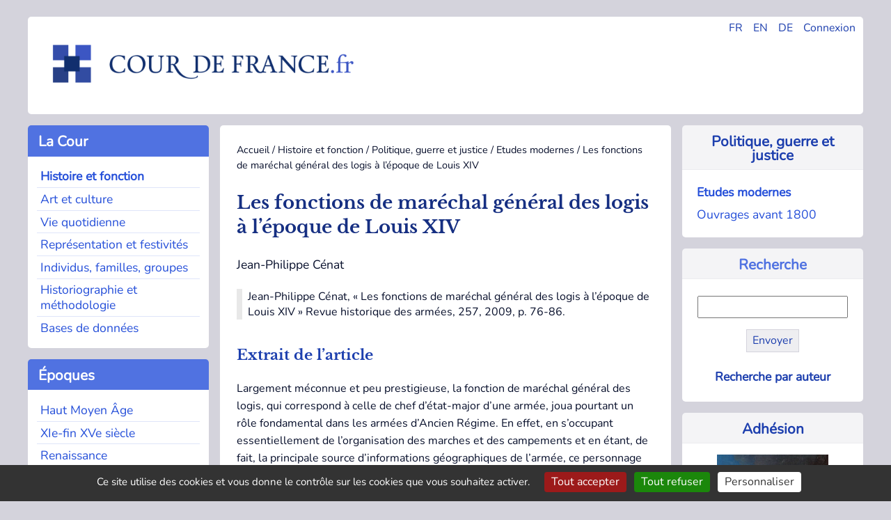

--- FILE ---
content_type: text/html; charset=utf-8
request_url: https://www.cour-de-france.fr/histoire-et-fonction/politique-guerre-et-justice/etudes-modernes/article/les-fonctions-de-marechal-general-des-logis-a-l-epoque-de?lang=fr
body_size: 6514
content:
<!DOCTYPE html>
<html dir="ltr" lang="fr" class="ltr fr no-js">
<head>
<base href="https://www.cour-de-france.fr/">
	<script type='text/javascript'>/*<![CDATA[*/(function(H){H.className=H.className.replace(/\bno-js\b/,'js')})(document.documentElement);/*]]>*/</script>
	<title>Les fonctions de maréchal général des logis à l’époque de Louis XIV - Cour de France.fr</title>
	<meta name="description" content=" Jean-Philippe C&#233;nat, &#171; Les fonctions de mar&#233;chal g&#233;n&#233;ral des logis &#224; l&#039;&#233;poque de Louis XIV &#187; Revue historique des arm&#233;es, 257, 2009, p. 76-86. (&#8230;) " />
	<link rel="canonical" href="https://cour-de-france.fr/histoire-et-fonction/politique-guerre-et-justice/etudes-modernes/article/les-fonctions-de-marechal-general-des-logis-a-l-epoque-de" />
	<meta http-equiv="Content-Type" content="text/html; charset=utf-8" />
<meta name="viewport" content="width=device-width, initial-scale=1" />


<link rel="alternate" type="application/rss+xml" title="Syndiquer tout le site" href="spip.php?page=backend" />


<link rel="stylesheet" href="squelettes-dist/css/spip.css?1760093884" type="text/css" />
<script>
var mediabox_settings={"auto_detect":true,"ns":"box","tt_img":true,"sel_g":"#documents_portfolio a[type='image\/jpeg'],#documents_portfolio a[type='image\/png'],#documents_portfolio a[type='image\/gif']","sel_c":".mediabox","str_ssStart":"Diaporama","str_ssStop":"Arr\u00eater","str_cur":"{current}\/{total}","str_prev":"Pr\u00e9c\u00e9dent","str_next":"Suivant","str_close":"Fermer","str_loading":"Chargement\u2026","str_petc":"Taper \u2019Echap\u2019 pour fermer","str_dialTitDef":"Boite de dialogue","str_dialTitMed":"Affichage d\u2019un media","splash_url":"","lity":{"skin":"_simple-dark","maxWidth":"90%","maxHeight":"90%","minWidth":"400px","minHeight":"","slideshow_speed":"2500","opacite":"0.9","defaultCaptionState":"expanded"}};
</script>
<!-- insert_head_css -->
<link rel="stylesheet" href="plugins-dist/mediabox/lib/lity/lity.css?1760097226" type="text/css" media="all" />
<link rel="stylesheet" href="plugins-dist/mediabox/lity/css/lity.mediabox.css?1760097226" type="text/css" media="all" />
<link rel="stylesheet" href="plugins-dist/mediabox/lity/skins/_simple-dark/lity.css?1760097226" type="text/css" media="all" />


<link rel="stylesheet" href="squelettes/css/0-normalize.css?1753345785" type="text/css" />
<link rel="stylesheet" href="squelettes/css/1-typo.css?1764490857" type="text/css" />
<link rel="stylesheet" href="squelettes/css/2-tables-forms.css?1753345785" type="text/css" />
<link rel="stylesheet" href="squelettes/css/3-navigation.css?1753345785" type="text/css" />
<link rel="stylesheet" href="squelettes/css/4-media.css?1753345785" type="text/css" />
<link rel="stylesheet" href="squelettes/css/5-layout.css?1753345786" type="text/css" />
<link rel="stylesheet" href="squelettes/css/6-accueil.css?1753345786" type="text/css" />
<link rel="stylesheet" href="squelettes/css/8-print.css?1753345786" type="text/css" media="print" />



<script src="prive/javascript/jquery.js?1760094112" type="text/javascript"></script>

<script src="prive/javascript/jquery.form.js?1760094112" type="text/javascript"></script>

<script src="prive/javascript/jquery.autosave.js?1760094112" type="text/javascript"></script>

<script src="prive/javascript/jquery.placeholder-label.js?1760094112" type="text/javascript"></script>

<script src="prive/javascript/ajaxCallback.js?1760094112" type="text/javascript"></script>

<script src="prive/javascript/js.cookie.js?1760094112" type="text/javascript"></script>
<!-- insert_head -->
<script src="plugins-dist/mediabox/lib/lity/lity.js?1760097226" type="text/javascript"></script>
<script src="plugins-dist/mediabox/lity/js/lity.mediabox.js?1760097226" type="text/javascript"></script>
<script src="plugins-dist/mediabox/javascript/spip.mediabox.js?1760097226" type="text/javascript"></script>
<link rel='stylesheet' href='plugins/auto/saisies/v6.0.3/css/saisies.css?1764427440' type='text/css' media='all' />

<script src='plugins/auto/saisies/v6.0.3/javascript/saisies.js?1764427440'></script>
<script>saisies_caracteres_restants = "caractères restants";</script>
<script src='plugins/auto/saisies/v6.0.3/javascript/saisies_textarea_counter.js?1764427440'></script>
<script>
		function afficher_si_show(src) {
			src.slideDown(800);
}
function afficher_si_hide(src) {
	src.slideUp(800);
}
	</script>
<script src='plugins/auto/saisies/v6.0.3/javascript/saisies_afficher_si.js?1764427440'></script>
<link rel='stylesheet' href='local/cache-css/cssdyn-tarteaucitron_custom_css-eceb9760.css?1764490876' type='text/css' /><script type='text/javascript' src='plugins/auto/tarteaucitron/v1.9.3/lib/tarteaucitron/tarteaucitron.js' id='tauc'></script>
<script type="text/javascript">
	tarteaucitron.init({
		"privacyUrl": "", /* Privacy policy url */

		"hashtag": "#tarteaucitron", /* Ouverture automatique du panel avec le hashtag */
		"cookieName": "tarteaucitron", /* Cookie name */

		"orientation": "bottom", /* le bandeau doit être en haut (top), au milieu (middle) ou en bas (bottom) ? */

		"groupServices": false, /* Group services by category */
		"closePopup": false, /* Show a close X on the banner */

		/* Gestion petit bandeau */
		"showAlertSmall": false, /* afficher le petit bandeau en bas à droite ? */
		"cookieslist": false, /* Afficher la liste des cookies installés ? */

		/* Gestion de la petite icone Cookie */
		"showIcon": false, /* Show cookie Icon or not */
		
		"iconPosition": "BottomRight", /* BottomRight, BottomLeft, TopRight and TopLeft */

		"adblocker": false, /* Afficher un message si un adblocker est détecté */

		/* Gestion grand bandeau */
		"DenyAllCta" : true, /* Show the deny all button */
		"AcceptAllCta" : true, /* Show the accept all button when highPrivacy on */
		"highPrivacy": true, /* Si true, affiche le bandeau de consentement. Sinon, le consentement est implicite. */

		"handleBrowserDNTRequest": true, /* If Do Not Track == 1, disallow all */

		"removeCredit": false, /* supprimer le lien vers la source ? */

		"useExternalCss": false, /* If false, the tarteaucitron.css file will be loaded */
		"useExternalJs": false, /* If false, the tarteaucitron.js file will be loaded */

		

		"moreInfoLink": true, /* Show more info link */
		"readmoreLink": "/https://cour-de-france.fr/cour-de-france-fr/article/politique-de-confidentialite?lang=fr", /* Change the default readmore link */

		"mandatory": false, /* Show a message about mandatory cookies */

		"googleConsentMode": true, /* Activer le Google Consent Mode v2 pour Google ads & GA4 */
		"bingConsentMode": true, /* Activer le Bing Consent Mode pour Clarity & Bing Ads */
		"softConsentMode": false, /* Soft consent mode (le consentement est requis pour charger les tags) */
	});

	var tarteaucitronCustomText = {
		"alertBigPrivacy": 'Ce site utilise des cookies et vous donne le contrôle sur les cookies que vous souhaitez activer.',
		
		"icon": 'Gestionnaire de cookies - ouverture d’une fenêtre'
	}

	var tarteaucitronForceLanguage = 'fr';
</script>






<link rel="icon" type="image/x-icon" href="favicon.ico" />
<link rel="shortcut icon" type="image/x-icon" href="favicon.ico" />





<script async src="https://www.googletagmanager.com/gtag/js?id=G-XP66CKMTWK"></script>
<script>
  window.dataLayer = window.dataLayer || [];
  function gtag(){dataLayer.push(arguments);}
  gtag('js', new Date());

  gtag('config', 'G-XP66CKMTWK');
</script></head>

<body class="pas_surlignable page_article">


<div class="page grid-container-page">

	<div class="gridcell-header">
		<header role="banner">
	<div id="main-header">
		
		<div class="header_widgets">
				<ul>
					<li><a href="https://cour-de-france.fr/?lang=fr" title="Changer la langue en Français">FR</a></li>
					<li><a href="https://cour-de-france.fr/?lang=en" title="Changer la langue en Anglais">EN</a></li>
					<li><a href="https://cour-de-france.fr/?lang=de" title="Changer la langue en Allemand">DE</a></li>
					
					<li><a href="spip.php?page=login&url=spip.php%3Fpage=sommaire" title="se connecter" >Connexion</a>
							
					</li>
				</ul>
			</div>
			
		<div class="header_logo">
			<h1>Cour de France.fr</h1>
			<a rel="start home" id="home1" class="home1" 
			href="https://cour-de-france.fr?lang=fr" title="Accueil">
			<img src="https://cour-de-france.fr/squelettes/css/img/logo.png" alt="Logo du site Cour de France.fr">
			</a>
		</div>
		
	</div>
</header>	</div>
	
	<div class="gridcontainer-left">
	
			<div class="gridcell-cour"><div class="section-menu">
	<nav class="nav" role="navigation">
		
		<input type="checkbox" id="menu-toggle-1" class="menu-checkbox">
            <label for="menu-toggle-1" class="titre-section-menu">
                <span class="menu-toggle">&#9654;</span>&nbsp;La Cour
            </label>
			
		<div class="contenu-section-menu">
			<ul>
				
				<li class="nav-item on  first"><a href="histoire-et-fonction/?lang=fr">Histoire et fonction</a></li>
				
				<li class="nav-item"><a href="art-et-culture/?lang=fr">Art et culture</a></li>
				
				<li class="nav-item"><a href="vie-quotidienne/?lang=fr">Vie quotidienne</a></li>
				
				<li class="nav-item"><a href="representation-et-festivites/?lang=fr">Représentation et festivités</a></li>
				
				<li class="nav-item"><a href="individus-familles-groupes/?lang=fr">Individus, familles, groupes</a></li>
				
				<li class="nav-item"><a href="historiographie-et-methodologie/?lang=fr">Historiographie et méthodologie</a></li>
				
				<li class="nav-item  last"><a href="bases-de-donnees/?lang=fr">Bases de donn&eacute;es</a></li>
				
			</ul>
		</div>
	</nav>
</div></div>
			<div class="gridcell-actus"><div class="section-menu">
<nav class="nav" role="navigation">



	<input type="checkbox" id="menu-toggle-2" class="menu-checkbox">
            <label for="menu-toggle-2" class="titre-section-menu">
                <span class="menu-toggle">&#9654;</span>&nbsp;Actualités
            </label>
	
	<div class="contenu-section-menu">
		<ul>			
			

				<li class="nav-item  first">
					<a href="actualites/evenements/?lang=fr">Événements</a></li>

			

				<li class="nav-item">
					<a href="actualites/parutions/?lang=fr">Parutions</a></li>

			

				<li class="nav-item  last">
					<a href="actualites/liens-utiles/?lang=fr">Liens utiles</a></li>

			
		</ul>		
	
	</div>
</nav>
</div></div>
			<div class="gridcell-epoques"><div class="section-menu">
<nav class="nav" role="navigation">
	<input type="checkbox" id="menu-toggle-3" class="menu-checkbox">
            <label for="menu-toggle-3" class="titre-section-menu">
                <span class="menu-toggle">▶</span>&nbsp;&Eacute;poques
            </label>
	<div class="contenu-section-menu">
		<ul>
			
			<li class="nav-item  first"><a href="mot/haut-moyen-age?lang=fr">Haut Moyen Âge</a></li>
			
			<li class="nav-item"><a href="mot/xie-fin-xve-siecle?lang=fr">XIe-fin XVe siècle</a></li>
			
			<li class="nav-item"><a href="mot/renaissance?lang=fr">Renaissance</a></li>
			
			<li class="nav-item"><a href="mot/le-grand-siecle?lang=fr">Le &#8217;Grand Siècle&#8217;</a></li>
			
			<li class="nav-item"><a href="mot/xviiie-siecle?lang=fr">XVIIIe siècle</a></li>
			
			<li class="nav-item"><a href="mot/apres-1789?lang=fr">Après 1789</a></li>
			
			<li class="nav-item  last"><a href="mot/autres?lang=fr">Autres</a></li>
			
		</ul>
		
	</div>
</nav>
</div></div>
			<div class="gridcell-space-left"></div>
	</div>
	
	<div class="gridcontainer-middle">
		<main role="main">
			<article class="hfeed hentry">
			
				
				<div class="print">
	<h1>Cour de France.fr</h1>
</div>				
				<div class="arbo"><a href="https://cour-de-france.fr/">Accueil</a> / <a href="histoire-et-fonction/">Histoire et fonction</a> / <a href="histoire-et-fonction/politique-guerre-et-justice/">Politique, guerre et justice</a> / <a href="histoire-et-fonction/politique-guerre-et-justice/etudes-modernes/">Etudes modernes</a> / <strong class="on">Les fonctions de maréchal général des logis à l’époque de Louis XIV</strong></div>
			
				<div>
					<h1 class="surlignable entry-title">Les fonctions de maréchal général des logis à l’époque de Louis XIV</h1>
					<p class="auteur surlignable">Jean-Philippe Cénat</p>					
					
					</div>
				<div class="chapo surlignable"><p>Jean-Philippe Cénat, &#171;&nbsp;Les fonctions de maréchal général des logis à l’époque de Louis XIV&nbsp;&#187; Revue historique des armées, 257, 2009, p. 76-86.</p></div>
				<div>
					<div class="texte surlignable"><h2 class="spip">Extrait de l&#8217;article</h2>
<p>Largement méconnue et peu prestigieuse, la fonction de maréchal général des logis, qui correspond à celle de chef d’état-major d’une armée, joua pourtant un rôle fondamental dans les armées d’Ancien Régime. En effet, en s’occupant essentiellement de l’organisation des marches et des campements et en étant, de fait, la principale source d’informations géographiques de l’armée, ce personnage assistait régulièrement aux conseils de guerre auprès du général d’armée et pouvait alors influencer largement ses choix stratégiques. Pour des hommes qualifiés comme Puységur ou Chamlay, la charge pouvait alors être un excellent tremplin pour une carrière militaire plus importante.</p>
<p><a href="http://rha.revues.org//index6874.html" class="spip_out" rel="external">Lire la suite (revues.org)</a></p></div>
				</div>
				
				<div>
					

					
					
					
				</div>
				
			</article>
			
			<section>
				 
				
				<div>
				<hr>
					<h2>Dans la même rubrique</h2>
					<ul class="liste_articles">
						
						<li>
							Baptiste Robaglia<br/>
							<a href="histoire-et-fonction/politique-guerre-et-justice/etudes-modernes/article/etienne-pasquier-un-avocat-a-l-eloquence-herculeenne-dans">Étienne Pasquier, un avocat à l’éloquence herculéenne dans la République des Lettres&nbsp;</a>
						</li>
						
						<li>
							James K. Farge<br/>
							<a href="histoire-et-fonction/politique-guerre-et-justice/etudes-modernes/article/early-censorship-in-paris-a-new-look-at-the-roles-of-the">Early Censorship in Paris&nbsp;: A New Look at the Roles of the Parlement of Paris and of King Francis I&nbsp;</a>
						</li>
						
						<li>
							Shingo Akimoto<br/>
							<a href="histoire-et-fonction/politique-guerre-et-justice/etudes-modernes/article/la-bataille-de-guillaume-bude-princeps-de-la-republique-des">La bataille de Guillaume Budé, princeps de la République des Lettres, contre la barbarie des gens de justice&nbsp;</a>
						</li>
						
						<li>
							Delphine Amstutz<br/>
							<a href="histoire-et-fonction/politique-guerre-et-justice/etudes-modernes/article/l-ombre-de-brutus-l-action-politique-de-gaston-d-orleans-et">L’ombre de Brutus&nbsp;: l’action politique de Gaston d’Orléans et les valeurs de "l’ancienne Rome"</a>
						</li>
						
						<li>
							Jean-Michel Matz<br/>
							<a href="histoire-et-fonction/politique-guerre-et-justice/etudes-modernes/article/princesse-au-pouvoir-femme-de-pouvoir-l-action-politique-de">Princesse au pouvoir, femme de pouvoir&nbsp;? L&#8217;action politique de&nbsp;Marie de Blois d&#8217;après le&nbsp;Journal du&nbsp;chancelier Jean&nbsp;Le&nbsp;Fèvre (1383-1388)&nbsp;</a>
						</li>
						
						<li>
							Bénédicte Milland-Bove<br/>
							<a href="histoire-et-fonction/politique-guerre-et-justice/etudes-modernes/article/godefroy-et-le-mouvement-des-peuples-singulier-et-collectif">&#8217;Godefroy et le mouvement des peuples&#8217;. Singulier et collectif dans l&#8217;écriture de la guerre (XIIe–XIIIe&nbsp;siècles)&nbsp;</a>
						</li>
						
						<li>
							Micheal P. Breen<br/>
							<a href="histoire-et-fonction/politique-guerre-et-justice/etudes-modernes/article/annulment-suits-and-the-epreuve-du-congres-at-the">Annulment Suits and the épreuve du congrès at the Officialité de Paris in the Early Seventeenth Century&nbsp;: Judicial Theory and Legal Practice </a>
						</li>
						
						<li>
							Michel  Demonet, Robert Descimon<br/>
							<a href="histoire-et-fonction/politique-guerre-et-justice/etudes-modernes/article/l-exercice-politique-de-la-bourgeoisie-les-assemblees-de-la">L&#8217;exercice politique de la bourgeoisie&nbsp;: les assemblées de la Ville de Paris de&nbsp;1528 à&nbsp;1679&nbsp;</a>
						</li>
						
					</ul>
				</div>
				
			</section>

		</main>
	</div>	
	
	<div class="gridcontainer-right">
		<div class="gridcell-contexte"><div class="contexte-menu">


	
		<div class="titre-contexte">
			<a href="histoire-et-fonction/politique-guerre-et-justice/?lang=fr">Politique, guerre et justice</a>
		</div>
	
	
	<div class="contenu-contexte">
		<ul>
				
				<li class="navsub"><a href="histoire-et-fonction/politique-guerre-et-justice/etudes-modernes/?lang=fr"  class="on">Etudes modernes</a></li>
				
				<li class="navsub"><a href="histoire-et-fonction/politique-guerre-et-justice/ouvrages-avant-1800/?lang=fr" >Ouvrages avant 1800</a></li>
			
		</ul>
	</div>

	
</div></div>
		<div class="gridcell-rechercher"><div class="contexte-menu">
	<div class="titre-contexte">
			Recherche
	</div>
	
	<div class="contenu-contexte">
		<div class="formulaire_spip formulaire_recherche" id="formulaire_recherche">
<form action="spip.php?page=recherche" method="get">
<div class="editer-groupe">
	<input name="page" value="recherche" type="hidden"
>
	
	<input type="search" class="search text"  name="recherche" id="recherche" accesskey="4" autocapitalize="off" autocorrect="off"
	/><input type="submit" class="btn submit" value="Envoyer" title="Recherche :" />
</div>
</form>
</div>
	<div class="align_center">
	<p class="inline-block hyperlien">
	
		<a href="auteurs/?lang=fr">Recherche par auteur</a>
	
		</p>
	
	</div>
	</div>

</div></div>
		<div class="gridcell-autre"><div class="contexte-menu">

	
		
			<div class="titre-contexte">
				<a href="cour-de-france-fr/adhesion/?lang=fr">Adhésion</a>
			</div>
			<div class="appel-contexte">
				<a href="cour-de-france-fr/adhesion/?lang=fr">
				<img
	src="IMG/logo/adherer.png?1749031937" class='spip_logo' width='160' height='129'
	alt="" /><p>Soutenez la recherche sur la cour de France en adhérant à l&#8217;association</p></a>
			</div>	
		
	
	
</div></div>
		<div class="gridcell-space-right"></div>
	</div>
	
	<footer class="gridcontainer-footer">
		<div class="gridcell-assoc">
	
		<div class="titre-footer">Cour de France.fr</div>
			
				
					<ul>
						<li>
							<a href="cour-de-france-fr/organisation/?lang=fr">Organisation</a>
						</li>
					</ul>
				
					<ul>
						<li>
							<a href="cour-de-france-fr/projets-de-recherche/?lang=fr">Projets de recherche</a>
						</li>
					</ul>
				
					<ul>
						<li>
							<a href="cour-de-france-fr/colloques/?lang=fr">Colloques</a>
						</li>
					</ul>
				
					<ul>
						<li>
							<a href="cour-de-france-fr/publications/?lang=fr">Publications</a>
						</li>
					</ul>
				
					<ul>
						<li>
							<a href="cour-de-france-fr/soutien-aux-doctorants/?lang=fr">Soutien aux doctorants</a>
						</li>
					</ul>
				
					<ul>
						<li>
							<a href="cour-de-france-fr/adhesion/?lang=fr">Adhésion</a>
						</li>
					</ul>
				
					<ul>
						<li>
							<a href="cour-de-france-fr/contact/?lang=fr">Contact</a>
						</li>
					</ul>
				
			
			
	</div>
		
	<div class="gridcell-newsletter">
		
		<div class="titre-footer">Lettre d'information</div>
		
		
		<a href="autres-contenus-du-site/lettre-d-information/?lang=fr">
			<img
	src="IMG/rubon17.png?1749031922" class='spip_logo' width='175' height='128'
	alt="" />
			<p>Restez informé des actualités et parutions grâce à notre lettre d&#8217;information trimestrielle</p>
		</a>
		
		
	</div>

	<div class="gridcell-web">
	
		<div class="titre-footer">
			&copy; Cour de France.fr
			
			 (2007
			 - 2026)
		</div>
		<ul>
			<li>
				
					<a href="autres-contenus-du-site/article/mentions-legales?lang=fr">Mentions légales</a>
				
			</li>
			<li>
				
					<a href="autres-contenus-du-site/article/politique-de-confidentialite?lang=fr">Politique de confidentialité</a>
				
			</li>
			<li>
				<a href="spip.php?page=backend" rel="alternate" title="Syndiquer tout le site" class="last">RSS&nbsp;2.0</a>
			</li>
			<li>
				 <a href="spip.php?page=login&amp;url=%2Fhistoire-et-fonction%2Fpolitique-guerre-et-justice%2Fetudes-modernes%2Farticle%2Fles-fonctions-de-marechal-general-des-logis-a-l-epoque-de%3Flang%3Dfr" rel="nofollow" class='login_modal'>Se connecter</a>
			</li>
		</ul>
		
	</div>	</footer>
	
</div><!--.page-->
<script type="text/javascript">tarteaucitron.user.gtagUa = 'UA-135315362-1';
(tarteaucitron.job = tarteaucitron.job || []).push('gtag');
tarteaucitron.user.googlemapsKey = 'ptac_API_KEY';
tarteaucitron.user.mapscallback = 'ptac_callback_function';
tarteaucitron.user.googlemapsLibraries = 'ptac_LIBRARIES';
(tarteaucitron.job = tarteaucitron.job || []).push('googlemaps');
</script></body>
</html>


--- FILE ---
content_type: text/css
request_url: https://www.cour-de-france.fr/squelettes/css/1-typo.css?1764490857
body_size: 1110
content:
/*
Typographie
*/

/* Color scheme :
https://icolorpalette.com/color/4569df
*/

/* ======================
        Polices
 ======================== */

/*
    Nunito font globale
    Libre Baskerville pour les titres

    300 - Light
    400 - Normal
    500 - Medium
    600 - Semi Bold
    700 - Bold
    800 - Extra/Ultra Bold
*/

/* Nunito */
/* <weight>: use a value from 200 to 1000 */

@font-face{
font-family: "Nunito";
src: url('fonts/Nunito/Nunito-VariableFont_wght.ttf') format('truetype');
}

@font-face{
font-family: "Nunito";
src: url('fonts/Nunito/Nunito-Italic-VariableFont_wght.ttf') format('truetype');
font-style: italic;
}

/* Libre_Baskerville */

@font-face {
font-family: "Baskerville";
src: url("fonts/Libre_Baskerville/LibreBaskerville-Regular.ttf") format('truetype');
font-style: normal;
font-weight: 400;
}

@font-face {
font-family: "Baskerville";
src: url("fonts/Libre_Baskerville/LibreBaskerville-Bold.ttf") format('truetype');
font-weight: bold;
}

@font-face {
font-family: "Baskerville";
src: url("fonts/Libre_Baskerville/LibreBaskerville-Italic.ttf") format('truetype');
font-style: italic, oblique;
}

body {
    font-size: 100%;
    line-height: 140%;
    font-family: "Nunito", Arial, Helvetica, sans-serif;
    color:#070f2b;
}

/* =========================
            Titres
 =========================== */

/* On ne les utilise pas pour les listes d�articles */

h1, .h1, h2, .h2, h3, .h3, h4, .h4, h5, .h5, h6, .h6 {
    display: block;
    margin: 0;
    padding: 1em 0;
    font-family: Baskerville, serif;
    font-size: 100%;
    font-style: normal;
    line-height: 140%;
    }

h1, .h1 {
    font-size: 130%;
    font-weight: bold;
    color: #162f82;
    }
h2, .h2 {
    font-size: 110%;
    font-weight: bold;
    color: #1d3fae;
    }
h3, .h3 {
    font-weight: bold;
    color: #254fd9;
    padding-bottom: 0.5em;
    }
h4, .h4 {
    font-family: "Nunito", Arial, Helvetica, sans-serif;
    font-size: 120%;
    font-weight: 600;
    color: #1d3fae;
    padding: 0.6em 0 0.2em 0;
    }
h5, .h5 {
    font-family: "Nunito", Arial, Helvetica, sans-serif;
    font-size: 120%;
    font-weight: 700;
    color: #254fd9;
    }
h6, .h6 {
    font-family: "Nunito", Arial, Helvetica, sans-serif;
    font-weight: 500;
    color: white;
}

 @media (min-width: 760px) {
h1, .h1 { font-size: 160%; }
h2, .h2 { font-size: 130%; }
h3, .h3 { font-size: 110%; }
}

/* ============== */
/*  Paragraphes   */
/* ============== */

p { margin: 0.5em 0; }
h1+p, h2+p, h3+p { margin-top: 0; }

p.auteur {
    font-size: 110%;
    font-weight: 500;
    }

.texte p,
.introduction p { line-height: 1.6em; }

/* R�f�rence bibliographique */
.chapo {
    margin: 1.5em 0 1em 0;
    border-left: 0.5em solid #E8E8E8;
    padding-left: 0.5em;}

 p.hyperlien {
    font-size: 110%;
    font-weight: 600; }

/* trait de s�paration */
hr { color: #E8E8E8; }

/* =========================
            Listes
 =========================== */

/* Listes SPIP et autres */
ul,
ul.spip,
ol.spip {
    list-style: none;
    margin: 0;
    padding: 0;
    }

/* Listes dans champ texte des articles */
.texte ul.spip {
    list-style-type: disc;
    margin-left: 1em;
     }
ul li,
ul.spip li {
    padding: 0.2em;
    word-wrap: break-word;  }

ol.spip { list-style-type: decimal; }

li ul.spip, li ul { list-style-type: square; }
li li ul.spip { list-style-type: circle; }

ul.ancres {
    margin: 0.5em 0 1em 0em;
    padding-left: 1.4em;
    list-style-image: url(img/puce_bleue.png); }

dl.spip dt,
dl.spip dd { padding-left: 1em; }
dl.spip dt { clear: both; }
dl.spip dd {}


